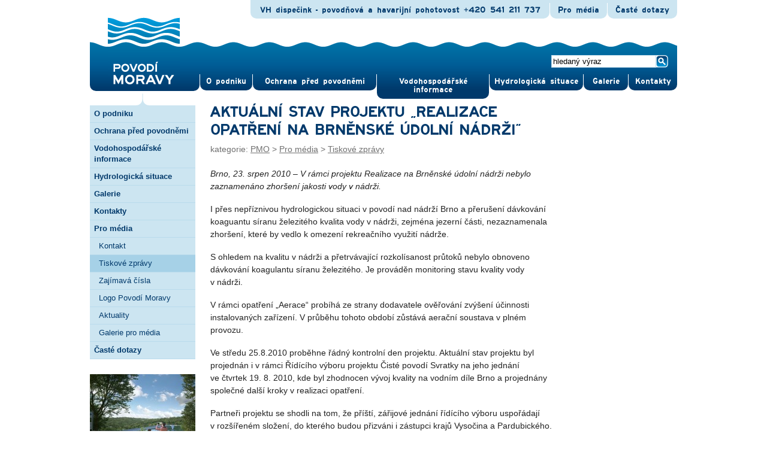

--- FILE ---
content_type: text/html; charset=utf-8
request_url: http://ftp.pmo.cz/cz/media/tiskove-zpravy/aktualni-stav-projektu-realizace-opatreni-na-brnenske-udolni-nadrzi/
body_size: 6135
content:
<!DOCTYPE html PUBLIC "-//W3C//DTD XHTML 1.1//EN" "http://www.w3.org/TR/xhtml11/DTD/xhtml11.dtd">
<html xmlns="http://www.w3.org/1999/xhtml" xml:lang="cs">
    <head>
        <meta name="Language" content="cs" />
        <meta name="Author" content="Mediaage.cz" />
        <meta name="Owner" content="Povodí Moravy, s.p." />
        <meta name="robots" content="index, follow" />
        <meta http-equiv="content-type" content="text/html; charset=UTF-8" />
        <meta http-equiv="X-UA-Compatible" content="IE=edge,chrome=1" />
        <meta name="viewport" content="width=720, maximum-scale=1.0" />
        <link rel="shortcut icon" type="image/x-icon" href="/favicon.ico" />

        <!--
        <link rel="stylesheet" type="text/css" media="all" href="/css/reset.css" />
        <link rel="stylesheet" type="text/css" media="all" href="/css/fonts.css" />
        <link rel="stylesheet" type="text/css" media="all" href="/css/screen.css" />
        <link rel="stylesheet" type="text/css" media="all" href="/css/dropdown.css" />
        <link rel="stylesheet" type="text/css" media="all" href="/css/fancybox.css" />
        <link rel="stylesheet" type="text/css" media="all" href="/css/stacho.css" />
        -->
        
        <link rel="stylesheet" type="text/css" media="all" href="/min/?b=css&amp;f=reset.css,fonts.css,screen.css,dropdown.css,fancybox.css,stacho.css&amp;15" />
        
        <link rel="stylesheet" type="text/css" media="print" href="/min/?f=css/print.css&amp;9" />
        <!--[if IE]><link rel="stylesheet" type="text/css" href="/min/?f=/css/ie.css&amp;9"><![endif]-->
        <!--[if lte IE 6]><link rel="stylesheet" type="text/css" href="/min/?f=/css/ie6.css&amp;9"><![endif]-->
        <!--[if lte IE 7]><link rel="stylesheet" type="text/css" href="/min/?f=/css/ie7.css&amp;9"><![endif]-->
        <!--[if lte IE 8]><link rel="stylesheet" type="text/css" href="/min/?f=/css/ie8.css&amp;9"><![endif]-->
        <link rel="alternate" href="https://ftp.pmo.cz/cz/rss/" type="application/rss+xml" title="RSS celého webu" />
        <link rel="alternate" href="https://ftp.pmo.cz/cz/rss/56/" type="application/rss+xml" title="RSS kategorie Tiskové zprávy" />        <title>AKTUÁLNÍ STAV PROJEKTU &quot;REALIZACE OPATŘENÍ NA BRNĚNSKÉ ÚDOLNÍ NÁDRŽI&quot; - Povodí Moravy</title>
    </head>
    <body class="cz">
        <div id="all">

<div id="header">



    <div id="menu">

        <div id="menu_inner">

            <div id="smecko"></div>

            <div id="logo">
                <a href="https://ftp.pmo.cz/"><img src="/css/logo.png" alt="Povodí Moravy" height="120" width="120" /></a>            </div><!-- #logo -->

            <div id="search">
                <form action="https://ftp.pmo.cz/cz/hledani/" id="fulltext" method="get">

        <fieldset>
        
            <input type="text" name="q" value="hledaný výraz"  class="text" />
            <input type="submit" value="" id="search_btn" />

        </fieldset>


</form>

            </div><!-- #search -->
                        
        </div><!-- #menu_inner -->

        <ul id="main_menu" class="dropdown dropdown-horizontal">
            
<li class="main" style="width:87px"><a href="https://ftp.pmo.cz/cz/o-podniku/" class="notclick opener">O&nbsp;pod&shy;niku</a>
<ul class="submenu dir">
<li class="empty">Základní údaje:</li>
<li><a href="https://ftp.pmo.cz/cz/o-podniku/predmet-cinnosti/">Činnost podniku</a></li>
<li><a href="https://ftp.pmo.cz/cz/o-podniku/identifikacni-udaje/">Identifikační údaje</a></li>
<li><a href="https://ftp.pmo.cz/cz/o-podniku/protikorupcni-program/">Protikorupční program</a></li>
<li><a href="https://ftp.pmo.cz/cz/o-podniku/oznameni-protipravniho-jednani-ochrana-oznamovatelu/">Oznámení protiprávního jednání &ndash; ochrana oznamovatelů</a></li>
<li><a href="https://ftp.pmo.cz/cz/o-podniku/prehled-pripravovanych-verejnych-zakazek-x/">Veřejné zakázky</a></li>
<li><a href="https://ftp.pmo.cz/cz/o-podniku/gdpr/">Ochrana osobních údajů &ndash; GDPR</a></li>
<li class="empty">Řídící orgány:</li>
<li><a href="https://ftp.pmo.cz/cz/o-podniku/ridici-organy/">Dozorčí rada a&nbsp;výbor pro&nbsp;audit</a></li>
<li><a href="https://ftp.pmo.cz/cz/o-podniku/management/">Management</a></li>
<li class="empty">Organizační členění:</li>
<li><a href="https://ftp.pmo.cz/cz/o-podniku/reditelstvi/">Ředitelství podniku</a></li>
<li><a href="https://ftp.pmo.cz/cz/o-podniku/zavod-dyje/">Závod Dyje</a></li>
<li><a href="https://ftp.pmo.cz/cz/o-podniku/zavod-horni-morava/">Závod Horní Morava</a></li>
<li><a href="https://ftp.pmo.cz/cz/o-podniku/zavod-stredni-morava/">Závod Střední Morava</a></li>
<li class="empty">Pro&nbsp;veřejnost:</li>
<li><a href="https://ftp.pmo.cz/cz/o-podniku/zpravodaj-o-vode/">Zpravodaj o&nbsp;vodě</a></li>
<li><a href="https://ftp.pmo.cz/cz/o-podniku/vyrocni-zpravy/">Výroční zprávy</a></li>
<li><a href="https://ftp.pmo.cz/cz/o-podniku/vyznamne-vodni-toky/">Významné řeky</a></li>
<li><a href="https://ftp.pmo.cz/cz/o-podniku/vodni-dila/">Vodní díla</a></li>
<li><a href="https://ftp.pmo.cz/cz/o-podniku/zobrazeni-hloubky-nadrzi/">Zobrazení hloubky nádrží</a></li>
<li><a href="https://ftp.pmo.cz/cz/o-podniku/informace-dle-zakona-c-106-1999-sb/">Informace dle&nbsp;zákona č.&nbsp;106/1999&nbsp;Sb</a></li>
<li><a href="https://ftp.pmo.cz/cz/o-podniku/historie-podniku/">Historie podniku</a></li>
<li><a href="https://ftp.pmo.cz/cz/o-podniku/uzitecne-odkazy/">Užitečné odkazy</a></li>
<li><a href="https://ftp.pmo.cz/cz/o-podniku/akce-a-zabava/">Akce a&nbsp;zábava</a></li>
<li><a href="https://ftp.pmo.cz/cz/o-podniku/kniha-o-batove-kanale/">Kniha o&nbsp;Baťově kanále</a></li>
<li><a href="https://ftp.pmo.cz/cz/o-podniku/povodi-moravy-prirode-blizke/">POVODÍ MORAVY Přírodě blízké</a></li>
<li><a href="https://ftp.pmo.cz/cz/o-podniku/cookies/">O&nbsp;cookies</a></li>
</ul>
</li>
<li class="main" style="width:206px"><a href="https://ftp.pmo.cz/cz/projekty/" class="notclick opener">Ochrana před   povod&shy;němi</a>
<ul class="submenu dir">
<li><a href="https://ftp.pmo.cz/cz/projekty/probihajici-akce-ppo/">Probíhající akce PPO</a></li>
<li><a href="https://ftp.pmo.cz/cz/projekty/pripravovane-akce-ppo/">Připravované akce PPO</a></li>
<li><a href="https://ftp.pmo.cz/cz/projekty/pripravovane-vodni-nadrze/">Připravovaná vodní díla</a></li>
<li><a href="http://npo-ppo.pmo.cz/">Národní plán obnovy – PPO</a></li>
<li><a href="http://npo-dvt.pmo.cz/">Národní plán obnovy – DVT / MVN</a></li>
<li><a href="https://npo-npzp.pmo.cz/">Národní plán obnovy – NPŽP</a></li>
<li class="empty">Další projekty:</li>
<li><a href="https://ftp.pmo.cz/cz/projekty/cisteni-brnenske-nadrze/">Čištění nádrže Brno</a></li>
<li><a href="https://ftp.pmo.cz/cz/projekty/evropske-projekty/">Evropské přeshraniční projekty</a></li>
<li><a href="https://ftp.pmo.cz/cz/projekty/operacniho-programu-zivotni-prostredi-studie-proveditelno/">OPŽP &ndash; studie proveditelnosti</a></li>
<li><a href="https://ftp.pmo.cz/cz/projekty/opzp-2014-2020/">OPŽP – 2014-2020&nbsp;</a></li>
<li><a href="http://opzp2021-2027.pmo.cz/">OPŽP – 2021-2027&nbsp;</a></li>
<li><a href="https://ftp.pmo.cz/cz/projekty/sfdi-vodni-cesta/">SFDI &ndash; vodní cesta</a></li>
<li><a href="https://ftp.pmo.cz/cz/projekty/szif-op-rybarstvi/">SZIF &ndash; OP rybářství</a></li>
<li><a href="http://jmk-dotace.pmo.cz/cz/stranka/ziva-satava/">Dotační projekty z&nbsp;JMK</a></li>
<li><a href="http://mikropolutanty.pmo.cz/">Norské fondy</a></li>
<li><a href="https://mverajhrad.pmo.cz/">OPTAK</a></li>
<li class="empty">Ostatní info:</li>
<li><a href="https://ftp.pmo.cz/cz/projekty/smluvni-dokumenty-fidic/">Smluvní dokumenty FIDIC</a></li>
</ul>
</li>
<li class="main" style="width:187px"><a href="https://ftp.pmo.cz/cz/cinnost/" class="notclick opener">Vodohospodářské informace</a>
<ul class="submenu dir">
<li><a href="https://ftp.pmo.cz/cz/cinnost/vodohospodarsky-dispecink/">Vodohospodářský dispečink</a></li>
<li><a href="https://ftp.pmo.cz/cz/cinnost/planovani-v-oblasti-vod/">Plánování v&nbsp;oblasti vod</a></li>
<li><a href="https://ftp.pmo.cz/cz/cinnost/vyjadrovaci-povinnost/">Vyjadřovací povinnost</a></li>
<li><a href="https://ftp.pmo.cz/cz/cinnost/zaplavova-uzemi/">Záplavová území</a></li>
<li><a href="https://ftp.pmo.cz/cz/cinnost/kvalita-vody/">Kvalita vody</a></li>
<li><a href="https://ftp.pmo.cz/cz/cinnost/ochrana-zdroju-pitne-vody/">Ochrana zdrojů pitné vody</a></li>
<li><a href="https://ftp.pmo.cz/cz/cinnost/vodohospodarske-laboratore/">Vodohospodářské laboratoře</a></li>
<li><a href="https://ftp.pmo.cz/cz/cinnost/rybarstvi/">Rybářství a&nbsp;rybníkářství</a></li>
<li><a href="https://ftp.pmo.cz/cz/cinnost/geodeticka-cinnost/">Geodetická činnost</a></li>
<li><a href="https://ftp.pmo.cz/cz/cinnost/vodni-elektrarny/">Vodní elektrárny</a></li>
<li><a href="https://ftp.pmo.cz/cz/cinnost/evidence-uzivatelu-vody-x/">Evidence uživatelů vody</a></li>
<li><a href="https://ftp.pmo.cz/cz/cinnost/vodohospodarsky-slovnik/">Vodohospodářský slovník</a></li>
</ul>
</li>
<li class="main" style="width:156px"><a href="https://ftp.pmo.cz/cz/situace/" class="notclick opener">Hydrologická situace</a>
<ul class="submenu dir">
<li class="empty">Aktuální stav:</li>
<li><a href="http://www.pmo.cz/portal/nadrze/cz/index.htm">Situace na&nbsp;nádržích</a></li>
<li><a href="http://www.pmo.cz/portal/sap/cz/index.htm">Situace na&nbsp;tocích</a></li>
<li><a href="https://ftp.pmo.cz/cz/situace/povodnove-zpravodajstvi/">Povodňové zpravodajství</a></li>
<li><a href="https://ftp.pmo.cz/cz/situace/zimni-zpravodajstvi/">Zimní zpravodajství</a></li>
<li><a href="https://ftp.pmo.cz/cz/situace/aktualni-zpravodajstvi/">Aktuální zpravodajství</a></li>
<li><a href="https://ftp.pmo.cz/cz/situace/vodacke-akce/">Vodácké akce</a></li>
<li class="empty">Dlouhodobé údaje:</li>
<li><a href="https://ftp.pmo.cz/cz/situace/vodohospodarska-bilance/">Vodohospodářská bilance</a></li>
</ul>
</li>
<li class="main" style="width:74px"><a href="https://ftp.pmo.cz/cz/galerie/">Gale&shy;rie</a>
</li>
<li class="main" style="width:81px"><a href="https://ftp.pmo.cz/cz/kontakty/">Kontak&shy;ty</a>
</li>
        </ul><!-- ul#main_menu -->

    </div><!-- #menu -->
    
    

    <div id="up_menu">
        <ul class="dropdown dropdown-horizontal">

    <li class="first">
        <span>
            VH dispečink - povodňová a havarijní pohotovost            <strong>+420 541 211 737</strong>
        </span>
    </li>
    
    <li><a href="https://ftp.pmo.cz/cz/media/" class="opener">Pro média</a>
<ul class="sub dir">
<li><a href="https://ftp.pmo.cz/cz/media/kontakt/">Kontakt</a></li>
<li><a href="https://ftp.pmo.cz/cz/media/tiskove-zpravy/">Tiskové zprávy</a></li>
<li><a href="https://ftp.pmo.cz/cz/media/zajimava-cisla/">Zajímavá čísla</a></li>
<li><a href="https://ftp.pmo.cz/cz/media/loga-manual/">Logo Povodí Moravy</a></li>
<li><a href="https://ftp.pmo.cz/cz/media/aktuality/">Aktuality</a></li>
<li><a href="https://ftp.pmo.cz/cz/media/fotobanka/">Galerie pro&nbsp;média</a></li>
</ul>
</li>
<li><a href="https://ftp.pmo.cz/cz/uzitecne/caste-dotazy/" class="opener">Časté dotazy</a>
</li>


        
</ul>


    </div><!-- #up_menu -->



</div><!-- #header -->






        <div id="content" class="subpage">


                <div id="left_col">

    <div id="left_menu">

    <ul>

    <li class="left_menu_headline"><a href="https://ftp.pmo.cz/cz/o-podniku/">O&nbsp;podniku</a></li><li class="left_menu_headline"><a href="https://ftp.pmo.cz/cz/projekty/">Ochrana před   povodněmi</a></li><li class="left_menu_headline"><a href="https://ftp.pmo.cz/cz/cinnost/">Vodohospodářské informace</a></li><li class="left_menu_headline"><a href="https://ftp.pmo.cz/cz/situace/">Hydrologická situace</a></li><li class="left_menu_headline"><a href="https://ftp.pmo.cz/cz/galerie/">Galerie</a></li><li class="left_menu_headline"><a href="https://ftp.pmo.cz/cz/kontakty/">Kontakty</a></li><li class="left_menu_headline"><a href="https://ftp.pmo.cz/cz/media/">Pro&nbsp;média</a></li><li><a href="https://ftp.pmo.cz/cz/media/kontakt/">Kontakt</a></li><li><a href="https://ftp.pmo.cz/cz/media/tiskove-zpravy/" class="active">Tiskové zprávy</a></li><li><a href="https://ftp.pmo.cz/cz/media/zajimava-cisla/">Zajímavá čísla</a></li><li><a href="https://ftp.pmo.cz/cz/media/loga-manual/">Logo Povodí Moravy</a></li><li><a href="https://ftp.pmo.cz/cz/media/aktuality/">Aktuality</a></li><li><a href="https://ftp.pmo.cz/cz/media/fotobanka/">Galerie pro&nbsp;média</a></li><li class="left_menu_headline"><a href="https://ftp.pmo.cz/cz/uzitecne/caste-dotazy/">Časté dotazy</a></li>
                            
    </ul>

</div><!-- #left_menu -->

    <a class="banner" href="http://vodninadrze.pmo.cz/"><div class="small_banner" style="background-image: url('/images/propagace/15.jpg'); background-color: #61726F"><h3 class="bottom" style="color:#FFFFFF">Konference</h3></div><!-- .small_banner --></a><a class="banner" href="http://www.pmo.cz/cz/cinnost/vodohospodarske-laboratore/"><div class="small_banner" style="background-image: url('/images/propagace/11.jpg'); background-color: #896F56"><h3 class="bottom" style="color:#FFFFFF">VH Laboratoře</h3></div><!-- .small_banner --></a><a class="banner" href="http://www.batuvkanal.info/" target="_blank"><div class="small_banner" style="background-image: url('/images/propagace/5.jpg'); background-color: #7E8170"><h3 class="bottom" style="color:#FFFFFF">Baťův kanál</h3></div><!-- .small_banner --></a>



</div><!-- #left_col -->


                <div id="middle_col" class="dilo">

                    <h1>AKTUÁLNÍ STAV PROJEKTU &bdquo;REALIZACE OPATŘENÍ NA&nbsp;BRNĚNSKÉ ÚDOLNÍ NÁDRŽI&ldquo;</h1>

                    <div id="navigation">kategorie: <a href="https://ftp.pmo.cz/">PMO</a> &gt; <a href="https://ftp.pmo.cz/cz/media/">Pro&nbsp;média</a> &gt; <a href="https://ftp.pmo.cz/cz/media/tiskove-zpravy/">Tiskové zprávy</a></div><!-- #navigation -->


                    
                    
                    <p><em>Brno, 23.&nbsp;srpen 2010 &ndash; V&nbsp;rámci projektu Realizace na&nbsp;Brněnské údolní nádrži nebylo zaznamenáno zhoršení jakosti vody v&nbsp;nádrži.<strong></strong></em></p><p>I přes nepříznivou hydrologickou situaci v&nbsp;povodí nad nádrží Brno a&nbsp;přerušení dávkování koaguantu síranu železitého kvalita vody v&nbsp;nádrži, zejména jezerní části, nezaznamenala zhoršení, které by vedlo k&nbsp;omezení rekreačního využití nádrže.</p> <p>S ohledem na&nbsp;kvalitu v&nbsp;nádrži a&nbsp;přetrvávající rozkolísanost průtoků nebylo obnoveno dávkování koagulantu síranu železitého. Je prováděn monitoring stavu kvality vody v&nbsp;nádrži.</p> <p>V rámci opatření „Aerace“ probíhá ze strany dodavatele ověřování zvýšení účinnosti instalovaných zařízení. V&nbsp;průběhu tohoto období zůstává aerační soustava v&nbsp;plném provozu.</p> <p>Ve středu 25.8.2010&nbsp;proběhne řádný kontrolní den projektu. Aktuální stav projektu byl projednán i&nbsp;v&nbsp;rámci Řídícího výboru projektu Čisté povodí Svratky na&nbsp;jeho jednání ve&nbsp;čtvrtek 19.&nbsp;8.&nbsp;2010, kde byl zhodnocen vývoj kvality na&nbsp;vodním díle Brno a&nbsp;projednány společné další kroky v&nbsp;realizaci opatření.</p> <p>Partneři projektu se shodli na&nbsp;tom, že příští, zářijové jednání řídícího výboru uspořádají v&nbsp;rozšířeném složení, do&nbsp;kterého budou přizváni i&nbsp;zástupci krajů Vysočina a&nbsp;Pardubického. Na&nbsp;přelomu září a&nbsp;října uspořádají partneři projektu společně také besedu pro&nbsp;veřejnost, kde zájemce z&nbsp;řad široké veřejnosti seznámí s&nbsp;dosud realizovanými opatřeními a&nbsp;průběžnými výsledky projektu.</p><p>Bc. Eva Grodová</p><p>tisková mluvčí</p><p>Povodí Moravy, s. p.</p><p>Tel.: 541&nbsp;637&nbsp;390</p><p>E-mail: grodova&#64;pmo.</p>                    
                    




                    <div id="sub" class="linka dalsi">
                        

                        <div id="common_info"><span class="date">publikováno 23.&nbsp;srpna 2010,  10:43</span><!-- <span>příslušnost: <a href="">Závod Dyje</a></span> -->
                            </div>                            
                            



                    </div><!-- sub -->
                    

                    
                    
                </div><!-- #middle_col .dilo -->


                <div id="right_col" class="sidebar">


        
    




                
    



</div><!-- #right_col -->


</div><!-- #content .subpage -->






<div id="footer">



                <div class="col">

                    <h2><u><a href="https://ftp.pmo.cz/cz/nabidky/kariera/">Kariéra:</a></u></h2><ul><li><a href="https://ftp.pmo.cz/cz/nabidky/kariera/vodohospodarsky-delnik-provoz-jihlava-x-x/">Vodohospodářský dělník – provoz Jihlava</a></li><li><a href="https://ftp.pmo.cz/cz/nabidky/kariera/vodohospodarsky-delnik-vd-opatovice-x-x/">Vodohospodářský dělník – VD Opatovice</a></li><li><a href="https://ftp.pmo.cz/cz/nabidky/kariera/vodohospodarsky-delnik-vd-frystak-x/">Vodohospodářský dělník – VD Fryšták</a></li><li><a href="https://ftp.pmo.cz/cz/nabidky/kariera/rybar-lihnar-x/">Rybář - líhňař</a></li><li><a href="https://ftp.pmo.cz/cz/nabidky/kariera/projektovy-manazer-uherske-hradiste-x-x-x/">Projektový manažer - Uherské Hradiště</a></li></ul>
                </div><!-- .col -->




                <div class="col">
                    <h2><u>Veřejné zakázky a&nbsp;nabídky:</u></h2>

                    <ul>
                    <li><a href="https://ftp.pmo.cz/cz/nabidky/prodej-majetku-a-najem/">Prodej majetku a nájem</a></li><li><a href="https://zakazky.eagri.cz/profile_display_1339.html" target="_blank">Veřejné zakázky – profil zadavatele</a></li><li><a href="/download/formular-pro-dodavatele.docx" target="_blank">Formulář dodavatele pro evidenci kvalifikovaných firem</a></li>                    </ul>

                    <h2><u><a href="http://www.pmo.cz/cz/o-podniku/prehled-pripravovanych-verejnych-zakazek-x/">Předběžné tržní konzultace</a></u></h2>

                </div><!-- .col -->

                <div class="col">

                    <h2><u>Rychlé odkazy:</u></h2>

                    <ul><li><a href="http://www.pmo.cz/cz/cinnost/vodohospodarsky-dispecink/">Vodohospodářský dispečink</a></li><li><a href="http://www.pmo.cz/cz/cinnost/vodohospodarske-laboratore/">Laboratoře</a></li><li><a href="http://www.pmo.cz/cz/uzitecne/vodacke-akce/">Vodácké akce</a></li><li><a href="http://rybarstvi.pmo.cz">SPORTOVNÍ RYBOLOV</a></li><li><a href="http://rybykorycany.pmo.cz">Prodej ryb v Koryčanech</a></li><li><a href="http://www.pmo.cz/cz/projekty/ochrana-pred-povodnemi/">Protipovodňová opatření</a></li></ul>
                </div><!-- .col -->
                
                
                
         <div class="col">

                    <h2><u>Nejčtenější články:</u></h2>

                    <ul><li><a href="https://ftp.pmo.cz/cz/media/aktuality/vstup-na-zamrzle-hladiny-vodnich-nadrzi-neni-bezpecny-x-x-x-x-x-x-x-x-x">Vstup na zamrzlé hladiny vodních nádrží není...</a></li><li><a href="https://ftp.pmo.cz/cz/nabidky/kariera/rybar-lihnar-x">Rybář – líhňař</a></li><li><a href="https://ftp.pmo.cz/cz/nabidky/kariera/vodohospodarsky-delnik-provoz-jihlava-x-x">Vodohospodářský dělník – provoz Jihlava</a></li><li><a href="https://ftp.pmo.cz/cz/nabidky/kariera/vodohospodarsky-delnik-vd-opatovice-x-x">Vodohospodářský dělník – VD Opatovice</a></li></ul>
                </div><!-- .col -->
                
                
                

                <div class="col social">
                
                    <h2><u>Důležité odkazy:</u></h2>
                    
                    <ul>

                                                <li class="icon fb">
                            <a href="http://www.facebook.com/povodimoravy" target="_blank">Facebook</a>
                        </li>
                        
                        

                                                <li class="icon tw">
                            <a href="https://twitter.com/PovodiM" target="_blank">Twitter</a>
                        </li>
                        
                        



                    <li class="icon mze"><a href="http://www.mze.cz/" target="_blank">Ministerstvo zemědělství</a></li><li class="icon mzp"><a href="http://www.mzp.cz/" target="_blank">Ministerstvo životního prostředí</a></li><li class="icon chmu"><a href="http://www.chmi.cz/" target="_blank">ČHMÚ</a></li>

                        <li class="icon rss">
                            <a href="https://ftp.pmo.cz/cz/rss/">RSS celého webu</a>
                        </li>
			                   
                        <li class="icon youtube">
                            <a href="https://www.youtube.com/channel/UCvo-QhvNewCwlvt6-9xMsMQ" target="_blank">YouTube</a>
                        </li>
                        
                        <li class="icon rss"><a href="https://ftp.pmo.cz/cz/rss/56/">RSS kategorie Tiskové zprávy</a></li>


                    </ul>
                    
                </div><!-- .col .social -->
                
                
                <div id="copyright">
                    <span>Zakladatelem Povodí Moravy, s.p. je Ministerstvo zemědělství České republiky</span><img src="/css/flower.png" alt="" id="flower"/>
                    <span class="pipe">|</span>
                    &copy; 2010&ndash;2026  Povodí Moravy, s.p.                    <span class="pipe">|</span>
                    Vytvořila <a href="http://www.mediaage.cz/">Media Age</a>
                    <span class="pipe">|</span>
                    <a href="https://www.pmo.cz/cz/o-podniku/cookies/">cookies</a>
                </div><!-- #copyright -->

                
            </div><!-- #footer -->
        </div><!-- #all -->

<script src="http://ajax.googleapis.com/ajax/libs/jquery/1.5.2/jquery.min.js" type="text/javascript"></script>
<script type="text/javascript">if(typeof jQuery == 'undefined') document.write(unescape("%3Cscript src='/js/jquery.min.js' type='text/javascript'%3E%3C/script%3E"));</script>
<script src="/min/?b=js&amp;f=cookies.min.js,jquery.dropdown.js,fancybox.min.js,functions.js,document.ready.js&amp;15" type="text/javascript"></script>

<!--
<script src="/js/cookies.min.js" type="text/javascript"></script>
<script src="/js/jquery.dropdown.js" type="text/javascript"></script>
<script src="/js/fancybox.min.js" type="text/javascript"></script>
<script src="/js/functions.js" type="text/javascript"></script>
<script src="/js/document.ready.js" type="text/javascript"></script>
-->
 


<!-- vygenerováno za 30 ms -->
<!-- databázové dotazy: 18  -->
<!-- špička paměti: 754 kB -->

</body>
</html>



--- FILE ---
content_type: text/css; charset=utf-8
request_url: http://ftp.pmo.cz/min/?f=css/print.css&9
body_size: 1046
content:
*{color:black !important;background-color:transparent;background:none !important}.noprint{display:none !important}a,
a
img{border:none !important}body{padding:0
!important}div#all,
div#menu,
table,
div#kontakt,
.subpage div#middle_col,div#content{width:100% !important;margin:0
!important;padding:0
!important}div#kontakt
div#pravy{width:100%;margin-left:0 !important}div#kontakt
div#levy{display:none}div#left_col,div#right_col,div#up_menu,div#footer,div#text_size,div#search,div#smecko,ul#main_menu,xmp{display:none}a,a:visited{color:black;font-weight:normal !important}h3 a,
h3 a:visited{font-weight:bold !important}xx a:after,
xx a:link:after{content:" (" attr(href) ")";color:gray;font-size:8pt}div#menu_inner,div#menu{background:none}div#middle_col{width:auto !important;margin:0
!important;float:none;position:absolute;left:0;position:static}div#logo{margin:0
!important;position:absolute !important;right: -.4em !important;top:0;left:none !important}div#logo,
div#logo
img{width:90px;height:90px}div#header{height:8em}div#menu_inner{position:absolute;width:120px;right:0}div#navigation,h1{position:absolute;left:0;padding-right:130px}h1,h2{font-family:sans-serif;font-weight:bold;font-size:15pt;text-indent:0;letter-spacing:0 !important;word-spacing:0 !important}h1{top:2em}div#navigation{top:1.3em}div#navigation,
div#navigation
*{color:gray !important}h1{line-height:1.2em}div#content,
div#content p,
div#content li,
div#content ul,
div#content
ol{font-size:10pt !important;line-height:16pt !important}div#content
p{text-align:justify}div#content div.sub_article
p{text-align:left}div.alert{background-color:#eee !important;width:30%;border:1px
solid #eee}div.sub_article{min-height:60px}div.sub_article h3,
div.sub_article p,
div.sub_article
span{padding:0
!important;margin:0
!important;font-size:10pt}div.sub_article
p{height:1.574em;overflow:hidden}div.sub_article
img{width:60px;height:60px}td,th{border:1px
solid #ccc}th{background-color:#eee !important}div#middle_col p,
div#middle_col
img{max-width:100%}div#vizitka,div#common_info,img{page-break-inside:avoid}div#vizitka,div#common_info{padding: .2em 0 !important;margin: .2em 0 !important;font-size:8pt;line-height:10pt}div#vizitka *,
div#common_info
*{color:gray !important}div#vizitka{width:100% !important;margin-top:1em !important}div#vizitka
div{width:100%}div#vizitka
h3{padding-right:1em}div#vizitka
br{display:none}div#vizitka
img{display:none}div#common_info
span{display:inline;padding-right:1em}div#all{clear:both}div#middle_col div#sub
h2{display:none}div#middle_col div#sub div.pismeno
h2{display:block}div.homepage div#left_col,
div.homepage
div#right_col{display:block;width:99%;position:absolute;margin:0
!important}div.homepage
div#left_col{top:0em;left:0em}div#map_home{position:absolute;top:22em;right:0em}div#banner,div#map_menu_right,ul#map_menu,div#search_keywords{display:none}div#legend{position:absolute;top: -4em;right: -12em}h2#hydro{display:none}div.homepage div#left_col
img{width:60px;height:60px}div.homepage div#left_col
h3{width:275px}div.homepage div#left_col h3
a{padding-right:60px}